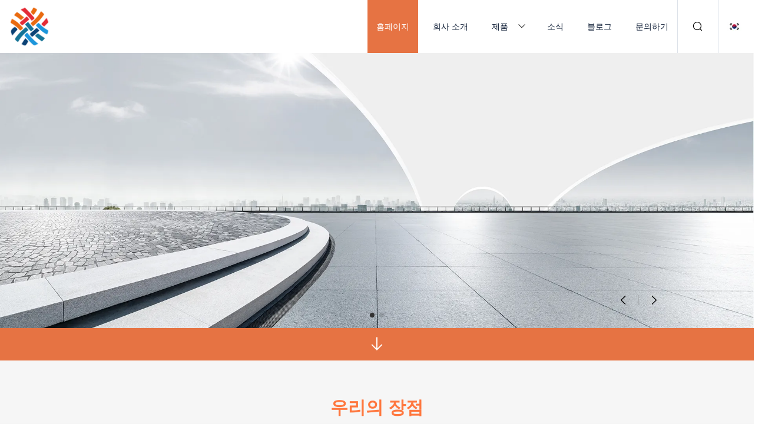

--- FILE ---
content_type: text/html; charset=utf-8
request_url: https://ko.haibor-fishing.com/
body_size: 6509
content:
<!doctype html>
<html lang="ko">
<head>
<meta charset="utf-8" />
<title>허페이 부품 주식회사</title>
<meta name="description" content="허페이 부품 주식회사" />
<meta name="keywords" content="허페이 부품 주식회사" />
<meta name="viewport" content="width=device-width, initial-scale=1.0" />
<meta name="application-name" content="허페이 부품 주식회사" />
<meta name="twitter:card" content="summary" />
<meta name="twitter:title" content="허페이 부품 주식회사" />
<meta name="twitter:description" content="허페이 부품 주식회사" />
<meta name="twitter:image" content="https://ko.haibor-fishing.com/uploadimg/logo26893.png" />
<meta http-equiv="X-UA-Compatible" content="IE=edge" />
<meta property="og:site_name" content="허페이 부품 주식회사" />
<meta property="og:type" content="website" />
<meta property="og:title" content="허페이 부품 주식회사" />
<meta property="og:description" content="허페이 부품 주식회사" />
<meta property="og:url" content="https://ko.haibor-fishing.com/" />
<meta property="og:image" content="https://ko.haibor-fishing.com/uploadimg/logo26893.png" />
<base href="https://ko.haibor-fishing.com/" />
<link href="https://ko.haibor-fishing.com/" rel="canonical" />
<link href="https://ko.haibor-fishing.com/uploadimg/ico26893.png" rel="shortcut icon" type="image/x-icon" />
<link href="https://ko.haibor-fishing.com/themes/astra/images/banner1.webp" rel="preload" as="image" />
<link href="https://ko.haibor-fishing.com/themes/astra/images/banner2.webp" rel="preload" as="image" />
<link href="https://ko.haibor-fishing.com/themes/astra/swiper.min.css" rel="stylesheet" />
<link href="https://ko.haibor-fishing.com/themes/astra/aos.css" rel="stylesheet" />
<link href="https://ko.haibor-fishing.com/themes/astra/toast.css" rel="stylesheet" />
<link href="https://ko.haibor-fishing.com/themes/astra/orange/style.css" rel="stylesheet" />
<link href="https://ko.haibor-fishing.com/themes/astra/orange/home.css" rel="stylesheet" />
<script type="application/ld+json">
[{
"@context": "https://schema.org/",
"@type": "Organization",
"logo": "https://ko.haibor-fishing.com/uploadimg/logo26893.png",
"name": "허페이 부품 주식회사",
"url": "https://ko.haibor-fishing.com/",
"contactPoint": [{
"@type": "ContactPoint",
"email": "marketing@haibor-fishing.com"}]},{
"@context": "https://schema.org",
"@type": "WebSite",
"name": "허페이 부품 주식회사",
"url": "https://ko.haibor-fishing.com/",
"potentialAction": {
"@type": "SearchAction",
"target": {
"@type": "EntryPoint",
"urlTemplate": "https://ko.haibor-fishing.com/search?q={search_term_string}"},
"query-input": "required name=search_term_string"
}}]
</script>
<script type="text/javascript" src="//info.53hu.net/traffic.js?id=08a984h6ak"></script>
</head>
<body class="index">
<!-- header -->
<header>
  <div class="container">
    <div class="head-logo"><a href="https://ko.haibor-fishing.com/" title="허페이 부품 주식회사"><img src="/uploadimg/logo26893.png" width="70" height="70" alt="허페이 부품 주식회사"><span>허페이 부품 주식회사</span></a></div>
    <div class="menu-btn"><em></em><em></em><em></em></div>
    <div class="head-content">
      <nav class="nav">
        <ul>
          <li class="active"><a href="https://ko.haibor-fishing.com/">홈페이지</a></li>
          <li><a href="https://ko.haibor-fishing.com/about-us">회사 소개</a></li>
          <li><a href="https://ko.haibor-fishing.com/products">제품</a><em class="iconfont icon-xiangxia"></em>
            <ul class="submenu">
              <li><a href="https://ko.haibor-fishing.com/components">구성요소</a></li>
              <li><a href="https://ko.haibor-fishing.com/post-anchor">포스트 앵커</a></li>
              <li><a href="https://ko.haibor-fishing.com/rock-anchors">락 앵커</a></li>
              <li><a href="https://ko.haibor-fishing.com/expanding-anchor">확장 앵커</a></li>
              <li><a href="https://ko.haibor-fishing.com/ground-screw-anchor">접지 나사 앵커</a></li>
              <li><a href="https://ko.haibor-fishing.com/earth-auger-anchors">지구 오거 앵커</a></li>
              <li><a href="https://ko.haibor-fishing.com/spiral-ground-anchor">나선형 접지 앵커</a></li>
              <li><a href="https://ko.haibor-fishing.com/percussion-earth-anchor">타악기 접지 앵커</a></li>
              <li><a href="https://ko.haibor-fishing.com/no-wrench-screw-anchors">렌치가 없는 나사 앵커</a></li>
              <li><a href="https://ko.haibor-fishing.com/solid-square-helix-anchor">솔리드 사각 나선 앵커</a></li>
              <li><a href="https://ko.haibor-fishing.com/power-driver-screw-anchor">파워 드라이버 나사 앵커</a></li>
              <li><a href="https://ko.haibor-fishing.com/cross-plate-anchor">크로스 플레이트 앵커</a></li>
            </ul>
          </li>
          <li><a href="https://ko.haibor-fishing.com/news">소식</a></li>
          <li><a href="https://ko.haibor-fishing.com/blog">블로그</a></li>
          <li><a href="https://ko.haibor-fishing.com/contact-us">문의하기</a></li>
        </ul>
      </nav>
      <div class="head-search"><em class="iconfont icon-sousuo"></em></div>
      <div class="search-input">
        <input type="text" placeholder="Keyword" id="txtSearch" autocomplete="off">
        <div class="search-btn" onclick="SearchProBtn()"><em class="iconfont icon-sousuo" aria-hidden="true"></em></div>
      </div>
      <div class="languagelist">
        <div title="Language" class="languagelist-icon"><span>Language</span></div>
        <div class="languagelist-drop"><span class="languagelist-arrow"></span>
          <ul class="languagelist-wrap">
                            <li class="languagelist-active"><a href="https://ko.haibor-fishing.com/"><img src="/themes/astra/images/language/ko.png" width="24" height="16" alt="한국어" title="ko">한국어 </a></li>
                                    <li>
                                        <a href="https://www.haibor-fishing.com/">
                                            <img src="/themes/astra/images/language/en.png" width="24" height="16" alt="English" title="en">
                                            English
                                        </a>
                                    </li>
                                    <li>
                                        <a href="https://fr.haibor-fishing.com/">
                                            <img src="/themes/astra/images/language/fr.png" width="24" height="16" alt="Français" title="fr">
                                            Français
                                        </a>
                                    </li>
                                    <li>
                                        <a href="https://de.haibor-fishing.com/">
                                            <img src="/themes/astra/images/language/de.png" width="24" height="16" alt="Deutsch" title="de">
                                            Deutsch
                                        </a>
                                    </li>
                                    <li>
                                        <a href="https://es.haibor-fishing.com/">
                                            <img src="/themes/astra/images/language/es.png" width="24" height="16" alt="Español" title="es">
                                            Español
                                        </a>
                                    </li>
                                    <li>
                                        <a href="https://it.haibor-fishing.com/">
                                            <img src="/themes/astra/images/language/it.png" width="24" height="16" alt="Italiano" title="it">
                                            Italiano
                                        </a>
                                    </li>
                                    <li>
                                        <a href="https://pt.haibor-fishing.com/">
                                            <img src="/themes/astra/images/language/pt.png" width="24" height="16" alt="Português" title="pt">
                                            Português
                                        </a>
                                    </li>
                                    <li>
                                        <a href="https://ja.haibor-fishing.com/"><img src="/themes/astra/images/language/ja.png" width="24" height="16" alt="日本語" title="ja"> 日本語</a>
                                    </li>
                                    <li>
                                        <a href="https://ru.haibor-fishing.com/"><img src="/themes/astra/images/language/ru.png" width="24" height="16" alt="Русский" title="ru"> Русский</a>
                                    </li>
                           
          </ul>
        </div>
      </div>
    </div>
  </div>
</header>
<main>
  <!-- home banner -->
  <section class="home-banner">
    <div class="swiper homebanner">
      <div class="swiper-wrapper">
        <div class="swiper-slide"><img src="/themes/astra/images/banner1.webp" alt="banner1">
          <div class="homebanner-text">
            <div class="title">우수한 품질의 훌륭한 공장 가격</div>
          </div>
        </div>
        <div class="swiper-slide"><img src="/themes/astra/images/banner2.webp" alt="banner2">
          <div class="homebanner-text">
            <div class="title">우수한 품질의 훌륭한 공장 가격</div>
          </div>
        </div>
      </div>
      <div class="homebanner-next"><em class="iconfont icon-xiangyou"></em></div>
      <div class="homebanner-prev"><em class="iconfont icon-xiangzuo"></em></div>
      <div class="swiper-pagination"></div>
      <div class="homebanner-num"><span class="top">01</span>
        <div class="line"></div>
        <span class="bot">02</span>
      </div>
    </div>
    <div class="homebanner-mouse"><em class="iconfont icon-zhixiangxia"></em></div>
  </section>
  <!-- home adv -->
  <section class="home-adv">
    <div class="container">
      <div class="home-title" data-aos="fade-up">우리의 장점</div>
      <div class="home-des" data-aos="fade-up"><em></em><span>왜 우리를 선택 했습니까</span><em></em></div>
      <ul class="homeadv-list" data-aos="flip-down">
        <li>
          <p class="title">고품질 <br> 미터</p>
          <div class="img"><img src="/themes/astra/images/choose-1.webp" width="30" height="30" alt="우리의 장점 01"></div>
        </li>
        <li>
          <p class="title">엄격한 <br> 품질 검사</p>
          <div class="img"><img src="/themes/astra/images/choose-2.webp" width="30" height="33" alt="우리의 장점 02"></div>
        </li>
        <li>
          <p class="title">제품 <br> 맞춤화</p>
          <div class="img"><img src="/themes/astra/images/choose-3.webp" width="30" height="30" alt="우리의 장점 03"></div>
        </li>
        <li>
          <p class="title">친밀한 <br> 서비스</p>
          <div class="img"><img src="/themes/astra/images/choose-4.webp" width="30" height="32" alt="우리의 장점 04"></div>
        </li>
      </ul>
    </div>
  </section>
  <!-- home hotsale -->
  <section class="home-hotsale">
    <div class="container">
      <div class="home-title" data-aos="fade-up">뜨거운 판매</div>
      <div class="home-des" data-aos="fade-up"><em></em><span>권장</span><em></em></div>
      <ul class="homehotsale-list" data-aos="zoom-in">
        <li><a href="/products/mustar-good-quality-new-integrated-circuits-ic-chip-ic-bom-list-from-china-shenzhen-electronic-components" class="img lazy-wrap" title="Mustar 좋은 품질 새로운 집적 회로 IC 칩 IC Bom 목록 중국 심천 전자 부품"><img data-src="/uploads/s/c45231c4478b4190be87992708381245.webp" width="375" height="375" class="lazy" alt="Mustar 좋은 품질 새로운 집적 회로 IC 칩 IC Bom 목록 중국 심천 전자 부품"><span class="lazy-load"></span></a>
          <div class="info"><a href="/products/mustar-good-quality-new-integrated-circuits-ic-chip-ic-bom-list-from-china-shenzhen-electronic-components#send" class="btn" rel="nofollow" title="Mustar 좋은 품질 새로운 집적 회로 IC 칩 IC Bom 목록 중국 심천 전자 부품"><em class="iconfont icon-email-fill"></em></a>
          <a href="/products/mustar-good-quality-new-integrated-circuits-ic-chip-ic-bom-list-from-china-shenzhen-electronic-components" class="title">Mustar 좋은 품질 새로운 집적 회로 IC 칩 IC Bom 목록 중국 심천 전자 부품</a></div>
        </li>        <li><a href="/products/6-inch-anchor-drilling-rig-rock-anchor-dth-drill" class="img lazy-wrap" title="6 인치 앵커 드릴링 조작 락 앵커 DTH 드릴"><img data-src="/uploads/s/b31743989840451fb36b590d5dd1cdcb.webp" width="375" height="375" class="lazy" alt="6 인치 앵커 드릴링 조작 락 앵커 DTH 드릴"><span class="lazy-load"></span></a>
          <div class="info"><a href="/products/6-inch-anchor-drilling-rig-rock-anchor-dth-drill#send" class="btn" rel="nofollow" title="6 인치 앵커 드릴링 조작 락 앵커 DTH 드릴"><em class="iconfont icon-email-fill"></em></a>
          <a href="/products/6-inch-anchor-drilling-rig-rock-anchor-dth-drill" class="title">6 인치 앵커 드릴링 조작 락 앵커 DTH 드릴</a></div>
        </li>        <li><a href="/products/helical-piers-construction-foundation-helical-screw-pierst-shaped-steel-brackets" class="img lazy-wrap" title="나선형 교각 건설 기초 나선형 나사 교각/T형 강철 브래킷"><img data-src="/uploads/s/a60d7ab29776435a8f04b82fb3f75572.webp" width="375" height="375" class="lazy" alt="나선형 교각 건설 기초 나선형 나사 교각/T형 강철 브래킷"><span class="lazy-load"></span></a>
          <div class="info"><a href="/products/helical-piers-construction-foundation-helical-screw-pierst-shaped-steel-brackets#send" class="btn" rel="nofollow" title="나선형 교각 건설 기초 나선형 나사 교각/T형 강철 브래킷"><em class="iconfont icon-email-fill"></em></a>
          <a href="/products/helical-piers-construction-foundation-helical-screw-pierst-shaped-steel-brackets" class="title">나선형 교각 건설 기초 나선형 나사 교각/T형 강철 브래킷</a></div>
        </li>        <li><a href="/products/concrete-core-soil-boring-geological-exploration-drilling-machinepercussion-crawler-drilling-factory-hydraulic-exploration-drill-rig" class="img lazy-wrap" title="콘크리트 코어 토양 보링 지질 탐사 드릴링 머신/타악기 크롤러 드릴링 공장 유압 탐사 드릴 장비"><img data-src="/uploads/s/38bd6de97d3744058adf4d617d84b778.webp" width="375" height="375" class="lazy" alt="콘크리트 코어 토양 보링 지질 탐사 드릴링 머신/타악기 크롤러 드릴링 공장 유압 탐사 드릴 장비"><span class="lazy-load"></span></a>
          <div class="info"><a href="/products/concrete-core-soil-boring-geological-exploration-drilling-machinepercussion-crawler-drilling-factory-hydraulic-exploration-drill-rig#send" class="btn" rel="nofollow" title="콘크리트 코어 토양 보링 지질 탐사 드릴링 머신/타악기 크롤러 드릴링 공장 유압 탐사 드릴 장비"><em class="iconfont icon-email-fill"></em></a>
          <a href="/products/concrete-core-soil-boring-geological-exploration-drilling-machinepercussion-crawler-drilling-factory-hydraulic-exploration-drill-rig" class="title">콘크리트 코어 토양 보링 지질 탐사 드릴링 머신/타악기 크롤러 드릴링 공장 유압 탐사 드릴 장비</a></div>
        </li>        <li><a href="/products/no-wrench-screw-anchor" class="img lazy-wrap" title="렌치 나사 앵커 없음"><img data-src="/uploads/s/71482e8c74f04aaf914f2d3cac7f97c0.webp" width="375" height="375" class="lazy" alt="렌치 나사 앵커 없음"><span class="lazy-load"></span></a>
          <div class="info"><a href="/products/no-wrench-screw-anchor#send" class="btn" rel="nofollow" title="렌치 나사 앵커 없음"><em class="iconfont icon-email-fill"></em></a>
          <a href="/products/no-wrench-screw-anchor" class="title">렌치 나사 앵커 없음</a></div>
        </li>        <li><a href="/products/helical-screw-piles-bolt-head-ground-anchor-spiral-ground-anchor-drill" class="img lazy-wrap" title="나선형 나사 말뚝 볼트 머리 접지 앵커 나선형 접지 앵커 드릴"><img data-src="/uploads/s/c6e25b9a08584aca80e4ddc02fc68d47.webp" width="375" height="375" class="lazy" alt="나선형 나사 말뚝 볼트 머리 접지 앵커 나선형 접지 앵커 드릴"><span class="lazy-load"></span></a>
          <div class="info"><a href="/products/helical-screw-piles-bolt-head-ground-anchor-spiral-ground-anchor-drill#send" class="btn" rel="nofollow" title="나선형 나사 말뚝 볼트 머리 접지 앵커 나선형 접지 앵커 드릴"><em class="iconfont icon-email-fill"></em></a>
          <a href="/products/helical-screw-piles-bolt-head-ground-anchor-spiral-ground-anchor-drill" class="title">나선형 나사 말뚝 볼트 머리 접지 앵커 나선형 접지 앵커 드릴</a></div>
        </li>        <li><a href="/products/solar-panel-earth-ground-pole-auger-anchor-anchor-screw-ground-screw-anchors" class="img lazy-wrap" title="태양 전지 패널 접지 극 송곳 앵커 앵커 나사 접지 나사 앵커"><img data-src="/uploads/s/8fde7014e1114abca4bc0267547d854b.webp" width="375" height="375" class="lazy" alt="태양 전지 패널 접지 극 송곳 앵커 앵커 나사 접지 나사 앵커"><span class="lazy-load"></span></a>
          <div class="info"><a href="/products/solar-panel-earth-ground-pole-auger-anchor-anchor-screw-ground-screw-anchors#send" class="btn" rel="nofollow" title="태양 전지 패널 접지 극 송곳 앵커 앵커 나사 접지 나사 앵커"><em class="iconfont icon-email-fill"></em></a>
          <a href="/products/solar-panel-earth-ground-pole-auger-anchor-anchor-screw-ground-screw-anchors" class="title">태양 전지 패널 접지 극 송곳 앵커 앵커 나사 접지 나사 앵커</a></div>
        </li>        <li><a href="/products/low-price-flange-krinner-ground-screws-anchor" class="img lazy-wrap" title="저렴한 가격의 플랜지 Krinner 접지 나사 앵커"><img data-src="/uploads/s/eb147b1745ea40c889d36c893d6f826c.webp" width="375" height="375" class="lazy" alt="저렴한 가격의 플랜지 Krinner 접지 나사 앵커"><span class="lazy-load"></span></a>
          <div class="info"><a href="/products/low-price-flange-krinner-ground-screws-anchor#send" class="btn" rel="nofollow" title="저렴한 가격의 플랜지 Krinner 접지 나사 앵커"><em class="iconfont icon-email-fill"></em></a>
          <a href="/products/low-price-flange-krinner-ground-screws-anchor" class="title">저렴한 가격의 플랜지 Krinner 접지 나사 앵커</a></div>
        </li>      </ul>
      <a href="/products" class="home-more">더보기</a>
    </div>
  </section>
  <!-- home about -->
  <section class="home-about" style="background-image:url(/themes/astra/images/home-about-bg.webp);">
    <div class="container">
      <div class="home-title" data-aos="fade-up" data-aos-anchor-placement="top-center">회사 소개</div>
      <div class="home-des" data-aos="fade-up" data-aos-anchor-placement="top-center"><em></em><span>회사 개요</span><em></em></div>
      <div class="homeabout-text" data-aos="fade-left" data-aos-anchor-placement="top-center">
        <p> Hefei Components Inc.는 부품 제조 분야의 선두 기업입니다.  이 회사는 Post Anchor, Rock Anchor, Expanding Anchor 등 다양한 종류의 앵커를 전문적으로 생산하고 있습니다. 1990년에 설립된 Hefei Components Inc.는 국내외 고객에게 고품질 제품을 제공해 왔습니다.  회사의 사명은 고객에게 가장 경쟁력 있는 가격으로 최고 품질의 제품을 제공하는 것입니다.  수년에 걸쳐 회사는 우수성과 고객 만족에 대한 헌신으로 강력한 명성을 쌓아왔습니다. Hefei Components Inc.를 경쟁사와 차별화하는 주요 요소 중 하나는 혁신에 대한 집중입니다.  회사는 </p>
      </div>
      <ul class="homeabout-num" data-aos="fade-down" data-aos-anchor-placement="top-center">
        <li><span>부터</span>
          <p><em class="timer" data-from="1000" data-to="2010" data-speed="1500">2010</em></p>
        </li>
        <li><span>제품</span>
          <p><em class="timer" data-from="100" data-to="200" data-speed="1500">200</em></p>
        </li>
        <li><span>직원</span>
          <p><em class="timer" data-from="1200" data-to="200" data-speed="1500">200</em><sup>+</sup></p>
        </li>
      </ul>
      <a href="/about-us" class="home-more">더보기</a>
    </div>
  </section>
  <!-- home products -->
  <section class="home-products">
    <div class="container">
      <div class="home-title" data-aos="fade-up">신제품</div>
      <div class="home-des" data-aos="fade-up"><em></em><span>새 품목</span><em></em></div>
      <ul class="homeproducts-list" data-aos="zoom-in">
        <li>
          <div class="homeproducts-img"><a href="/products/electronic-components-integrated-circuits-digital-potentiometer-ics" class="lazy-wrap" title="전자 부품 집적 회로 디지털 전위차계 IC"><img data-src="/uploads/s/3f3d387528324bf3a7f3c7e7e9f54193.webp" width="361" height="361" class="lazy" alt="전자 부품 집적 회로 디지털 전위차계 IC"><span class="lazy-load"></span></a></div>
          <div class="homeproducts-info"><a href="/products/electronic-components-integrated-circuits-digital-potentiometer-ics" class="homeproducts-title line2">전자 부품 집적 회로 디지털 전위차계 IC</a><a href="/products/electronic-components-integrated-circuits-digital-potentiometer-ics" class="homeproducts-more" rel="nofollow" title="전자 부품 집적 회로 디지털 전위차계 IC"><em></em>더보기</a></div>
        </li>        <li>
          <div class="homeproducts-img"><a href="/products/factory-supply-precision-cnc-machining-plasticstainless-steelbrassaluminumtitanium-parts-cnc-turning-mechanical-components" class="lazy-wrap" title="공장 공급 정밀 CNC 가공 플라스틱/스테인레스 스틸/황동/알루미늄/티타늄 부품 CNC 터닝 기계 부품"><img data-src="/uploads/s/6c32f47ce1bc4de58eb945648a29bd50.webp" width="361" height="361" class="lazy" alt="공장 공급 정밀 CNC 가공 플라스틱/스테인레스 스틸/황동/알루미늄/티타늄 부품 CNC 터닝 기계 부품"><span class="lazy-load"></span></a></div>
          <div class="homeproducts-info"><a href="/products/factory-supply-precision-cnc-machining-plasticstainless-steelbrassaluminumtitanium-parts-cnc-turning-mechanical-components" class="homeproducts-title line2">공장 공급 정밀 CNC 가공 플라스틱/스테인레스 스틸/황동/알루미늄/티타늄 부품 CNC 터닝 기계 부품</a><a href="/products/factory-supply-precision-cnc-machining-plasticstainless-steelbrassaluminumtitanium-parts-cnc-turning-mechanical-components" class="homeproducts-more" rel="nofollow" title="공장 공급 정밀 CNC 가공 플라스틱/스테인레스 스틸/황동/알루미늄/티타늄 부품 CNC 터닝 기계 부품"><em></em>더보기</a></div>
        </li>        <li>
          <div class="homeproducts-img"><a href="/products/oem-customized-cnc-high-precision-machining-parts-components-parts-metal-parts" class="lazy-wrap" title="OEM 맞춤형 CNC 고정밀 가공 부품, 부품 부품, 금속 부품"><img data-src="/uploads/s/d871a9dff0824da989e080e24e01cda3.webp" width="361" height="361" class="lazy" alt="OEM 맞춤형 CNC 고정밀 가공 부품, 부품 부품, 금속 부품"><span class="lazy-load"></span></a></div>
          <div class="homeproducts-info"><a href="/products/oem-customized-cnc-high-precision-machining-parts-components-parts-metal-parts" class="homeproducts-title line2">OEM 맞춤형 CNC 고정밀 가공 부품, 부품 부품, 금속 부품</a><a href="/products/oem-customized-cnc-high-precision-machining-parts-components-parts-metal-parts" class="homeproducts-more" rel="nofollow" title="OEM 맞춤형 CNC 고정밀 가공 부품, 부품 부품, 금속 부품"><em></em>더보기</a></div>
        </li>        <li>
          <div class="homeproducts-img"><a href="/products/durable-and-sturdy-honeycomb-blind-components-for-long" class="lazy-wrap" title="오랫동안 내구성이 뛰어나고 견고한 벌집형 블라인드 구성 요소"><img data-src="/uploads/s/05ad748e88a14a27bcc188fda81c03ff.webp" width="361" height="361" class="lazy" alt="오랫동안 내구성이 뛰어나고 견고한 벌집형 블라인드 구성 요소"><span class="lazy-load"></span></a></div>
          <div class="homeproducts-info"><a href="/products/durable-and-sturdy-honeycomb-blind-components-for-long" class="homeproducts-title line2">오랫동안 내구성이 뛰어나고 견고한 벌집형 블라인드 구성 요소</a><a href="/products/durable-and-sturdy-honeycomb-blind-components-for-long" class="homeproducts-more" rel="nofollow" title="오랫동안 내구성이 뛰어나고 견고한 벌집형 블라인드 구성 요소"><em></em>더보기</a></div>
        </li>      </ul>
      <a href="/products" class="home-more">더보기</a>
    </div>
  </section>
  <!-- home contact -->
  <section class="home-contact" style="background-image:url(/themes/astra/orange/home-contact-bg.webp);">
    <div class="container">
      <div class="homecontact-icon"><img src="/themes/astra/images/home-contact-icon.webp" width="93" height="87" alt=""></div>
      <div class="homecontact-text">
        <p>자세한 서비스 정보를 보려면 <br> 서비스 센터를 방문하여 자세한 정보를 확인하세요.</p>
      </div>
      <a href="/contact-us" class="home-more">지금 연락하세요</a>
    </div>
  </section>
  <!-- home news -->
  <section class="home-news">
    <div class="container">
      <div class="home-title">최신 뉴스</div>
      <div class="home-des"><em></em><span>최신 뉴스</span><em></em></div>
      <ul class="homenews-list">
        <li><a href="/news/new-i" class="homenews-item">
          <div class="top"><span class="company">소식</span><span class="date">Jun 10, 2024</span></div>
          <p class="title line2">새로운 나</p>
          <div class="more"><em></em><span>더보기</span></div>
        </a></li>        <li><a href="/news/reviving-nostalgia-the-flourishing-glass-mason-jars-market-in-modern-times-in-next-10" class="homenews-item">
          <div class="top"><span class="company">소식</span><span class="date">Jun 03, 2024</span></div>
          <p class="title line2">향수를 불러일으키다: 다음 10년 현대의 번성하는 유리 메이슨병 시장</p>
          <div class="more"><em></em><span>더보기</span></div>
        </a></li>        <li><a href="/news/how-to-use-and-install-drywall-anchors-tips-from-the-pros" class="homenews-item">
          <div class="top"><span class="company">소식</span><span class="date">May 27, 2024</span></div>
          <p class="title line2">건식벽 앵커 사용 및 설치 방법: 전문가가 전하는 팁</p>
          <div class="more"><em></em><span>더보기</span></div>
        </a></li>        <li><a href="/blog/how-to-use-a-power-drill" class="homenews-item">
          <div class="top"><span class="company">블로그</span><span class="date">Jun 23, 2024</span></div>
          <p class="title line2">파워 드릴을 사용하는 방법</p>
          <div class="more"><em></em><span>더보기</span></div>
        </a></li>        <li><a href="/blog/sustainable-marine-sells-swift-anchors-business-to-german-partner" class="homenews-item">
          <div class="top"><span class="company">블로그</span><span class="date">Jun 20, 2024</span></div>
          <p class="title line2">Sustainable Marine은 Swift Anchors 사업을 독일 파트너에게 매각합니다.</p>
          <div class="more"><em></em><span>더보기</span></div>
        </a></li>        <li><a href="/blog/check-car-recalls-ford-lincoln-bmw-among-15000-recalled-vehicles" class="homenews-item">
          <div class="top"><span class="company">블로그</span><span class="date">Jun 16, 2024</span></div>
          <p class="title line2">자동차 리콜 확인: 리콜 차량 15,000대 중 포드, 링컨, BMW</p>
          <div class="more"><em></em><span>더보기</span></div>
        </a></li>      </ul>
      <a href="/news" class="home-more">더보기</a>
    </div>
  </section>
</main>
 
<!-- footer -->
<footer>
  <div class="container">
    <div class="foot-item">
      <div class="foot-title">항해</div>
      <ul>
        <li><a href="https://ko.haibor-fishing.com/">홈페이지</a></li>
        <li><a href="https://ko.haibor-fishing.com/about-us">회사 소개</a></li>
        <li><a href="https://ko.haibor-fishing.com/products">제품</a></li>
        <li><a href="https://ko.haibor-fishing.com/news">소식</a></li>
        <li><a href="https://ko.haibor-fishing.com/blog">블로그</a></li>
        <li><a href="https://ko.haibor-fishing.com/contact-us">문의하기</a></li>
        <li><a href="https://ko.haibor-fishing.com/sitemap.xml">사이트맵</a></li>
        <li><a href="https://ko.haibor-fishing.com/privacy-policy">Privacy Policy</a></li>
      </ul>
    </div>
    <div class="foot-item foot-company">
      <div class="foot-title">협력사</div>
      <ul>
<li><a href="https://ko.huaflowerpot.com/" target="_blank">광저우 Huaerjia 플라스틱 산업 무역 유한 회사</a></li><li><a href="https://ko.xiyunfabric.com/" target="_blank">광저우  시윤  새로운  소재  기술  주식회사  (주)</a></li><li><a href="http://ko.ableagriculture.com/harvester/electric-mini-loader/" target="_blank">전기 미니 로더</a></li><li><a href="https://ko.wzvdo.net/" target="_blank">원저우 웨이디오우 전자기술 유한회사</a></li><li><a href="https://www.diecasing-xy.com/" target="_blank">www.diecasing-xy.com</a></li><li><a href="https://www.scraperloader.com/" target="_blank">www.scraperloader.com</a></li>      </ul>
    </div>
    <div class="foot-share"><a href="https://ko.haibor-fishing.com/" rel="nofollow" title="facebook"><em class="iconfont icon-facebook"></em></a><a href="https://ko.haibor-fishing.com/" rel="nofollow" title="linkedin"><em class="iconfont icon-linkedin"></em></a><a href="https://ko.haibor-fishing.com/" rel="nofollow" title="twitter"><em class="iconfont icon-twitter-fill"></em></a><a href="https://ko.haibor-fishing.com/" rel="nofollow" title="youtube"><em class="iconfont icon-youtube"></em></a><a href="https://ko.haibor-fishing.com/" rel="nofollow" title="instagram"><em class="iconfont icon-instagram"></em></a><a href="https://ko.haibor-fishing.com/" rel="nofollow" title="TikTok"><em class="iconfont icon-icon_TikTok"></em></a></div>
    <div class="foot-copyright">
      <p>저작권 &copy; ko.haibor-fishing.com, 모든 권리 보유.&nbsp;&nbsp;&nbsp;<a href="/cdn-cgi/l/email-protection#abc6cad9c0cedfc2c5ccebc3cac2c9c4d986cdc2d8c3c2c5cc85c8c4c6" target="_blank"><span class="__cf_email__" data-cfemail="6e030f1c050b1a0700092e060f070c011c4308071d06070009400d0103">[email&#160;protected]</span></a></p>
    </div>
  </div>
  <div class="gotop"><span>TOP</span></div>
</footer>
 
<!-- script --> 
<script data-cfasync="false" src="/cdn-cgi/scripts/5c5dd728/cloudflare-static/email-decode.min.js"></script><script src="https://ko.haibor-fishing.com/themes/astra/js/jquery3.6.1.js"></script>
<script src="https://ko.haibor-fishing.com/themes/astra/js/swiper.min.js"></script>
<script src="https://ko.haibor-fishing.com/themes/astra/js/vanilla-lazyload.js"></script>
<script src="https://ko.haibor-fishing.com/themes/astra/js/aos.js"></script>
<script src="https://ko.haibor-fishing.com/themes/astra/js/countto.js"></script>
<script src="https://ko.haibor-fishing.com/themes/astra/js/style.js"></script>
<script src="https://ko.haibor-fishing.com/themes/astra/js/toast.js"></script>
<script src="https://ko.haibor-fishing.com/themes/astra/js/home.js"></script>
<script src="https://platform-api.sharethis.com/js/sharethis.js#property=5eec0fd89a302d0012ac463a&product=sop" type="text/javascript" async></script>
<script defer src="https://static.cloudflareinsights.com/beacon.min.js/vcd15cbe7772f49c399c6a5babf22c1241717689176015" integrity="sha512-ZpsOmlRQV6y907TI0dKBHq9Md29nnaEIPlkf84rnaERnq6zvWvPUqr2ft8M1aS28oN72PdrCzSjY4U6VaAw1EQ==" data-cf-beacon='{"version":"2024.11.0","token":"48126a25da2f4b9493d07511458d1a81","r":1,"server_timing":{"name":{"cfCacheStatus":true,"cfEdge":true,"cfExtPri":true,"cfL4":true,"cfOrigin":true,"cfSpeedBrain":true},"location_startswith":null}}' crossorigin="anonymous"></script>
</body>
</html>


--- FILE ---
content_type: text/css
request_url: https://ko.haibor-fishing.com/themes/astra/orange/home.css
body_size: 2121
content:
@charset "utf-8";.home-title{text-align:center;font-size:30px;font-weight:bold;color:var(--color);line-height:48px;text-transform:uppercase}.home-des{font-size:14px;color:#333;line-height:48px;position:relative;display:flex;align-items:center;justify-content:center;text-transform:uppercase}.home-des span{padding:0 20px;white-space:nowrap}.home-des em{content:"";width:110px;height:1px;background:#999999;opacity:0.4}.home-more{width:180px;height:46px;background:var(--color);border-radius:23px;display:flex;align-items:center;justify-content:center;color:#FFF;transition:all 0.2s linear;margin:4% auto 0}.home-more:hover{opacity:0.8}.home-banner{min-height:200px;background:var(--color);padding:0 !important}.home-banner .swiper-slide img{width:100%}.home-banner .homebanner-next,.home-banner .homebanner-prev{position:absolute;bottom:30px;right:16%;z-index:1;cursor:pointer;width:35px;height:35px;display:flex;align-items:center;justify-content:center}.home-banner .homebanner-next em,.home-banner .homebanner-prev em{color:#000;font-size:20px}.home-banner .homebanner-next{right:calc(15% - 40px)}.home-banner .homebanner-next::before{content:"";position:absolute;top:50%;transform:translateY(-50%);left:-10px;width:1px;height:16px;background:#7D7D7D}.home-banner .homebanner-num{z-index:1;position:absolute;right:14%;top:140px;color:#000;display:flex;flex-direction:column;align-items:center}.home-banner .homebanner-num span{font-size:20px;font-style:italic;cursor:pointer}.home-banner .homebanner-num .line{width:1px;height:240px;background:#666;border-radius:1px;position:relative}.home-banner .homebanner-num .line::after{content:"";width:2px;height:40%;background:#000;border-radius:1px;position:absolute;left:50%;top:50%;transform:translate(-50%,-50%)}.home-banner .homebanner-text{position:absolute;top:50%;transform:translateY(-50%);left:10%;color:#000;height:60%;display:flex;flex-direction:column;justify-content:center;opacity:0}.home-banner .homebanner-text .title{line-height:1.4;max-width:700px;font-size:40px}.home-banner .swiper-pagination .swiper-pagination-bullet{background:#333}.home-banner .swiper-slide-active .homebanner-text{animation:bannertext 0.5s forwards;animation-delay:0.8s}.home-banner .homebanner-mouse{width:100%;height:55px;display:flex;align-items:center;justify-content:center;color:#FFF;background:var(--darkcolor);cursor:pointer}.home-banner .homebanner-mouse em{font-size:30px}.home-adv{background:#eeeeee85}.home-adv .home-title{color:var(--color)}.home-adv .homeadv-list{display:flex;flex-wrap:wrap;justify-content:space-between;list-style:none;margin-top:3%}.home-adv .homeadv-list li{width:24%;border-radius:5px;border:2px solid var(--color);padding:40px 50px;transition:all 0.2s linear;color:#EAEAEA;position:relative}.home-adv .homeadv-list li::after{content:"";position:absolute;bottom:0;opacity:0;left:50%;transform:translateX(-50%);width:80%;height:16px;background:var(--color);border-radius:3px;transition:all 0.2s linear}.home-adv .homeadv-list li:hover{background:#FFF;color:#222222}.home-adv .homeadv-list li:hover::after{opacity:1;bottom:-16px}.home-adv .homeadv-list li:hover .title::before{background:var(--color)}.home-adv .homeadv-list li:hover .img{background:var(--color)}.home-adv .homeadv-list li .title{margin-top:20px;font-size:22px;font-weight:bold;line-height:30px;margin-bottom:40px;text-transform:uppercase;position:relative;display:-webkit-box;-webkit-box-orient:vertical;-webkit-line-clamp:2;overflow:hidden;color:#000}.home-adv .homeadv-list li .title::before{content:"";position:absolute;left:0px;top:-10px;width:32px;height:2px;background:#FFFFFF;opacity:0.8;border-radius:1px}.home-adv .homeadv-list li .img{width:60px;height:60px;background:var(--darkcolor);border-radius:10px;display:flex;align-items:center;justify-content:center;transition:all 0.2s linear}.home-adv .homeadv-list li .img img{width:30px}.home-hotsale .homehotsale-list{display:flex;flex-wrap:wrap;justify-content:space-between;list-style:none;margin-top:3%}.home-hotsale .homehotsale-list li{width:24%;height:375px;display:block;border-radius:5px;border:1px solid #D2D2D2;transition:all 0.2s linear;position:relative;overflow:hidden;margin-bottom:10px}.home-hotsale .homehotsale-list li:hover .title{color:#FFF}.home-hotsale .homehotsale-list li:hover .title::before{width:100%}.home-hotsale .homehotsale-list li .img{display:block;width:100%;height:100%;overflow:hidden}.home-hotsale .homehotsale-list li .img img{width:100%;height:100%;object-fit:cover}.home-hotsale .homehotsale-list li .info{position:absolute;bottom:0;left:0px;width:100%;background:#FFF;display:flex;height:50px}.home-hotsale .homehotsale-list li .btn{width:50px;height:100%;background:var(--color);color:#FFF;display:flex;align-items:center;justify-content:center}.home-hotsale .homehotsale-list li .btn em{font-size:22px}.home-hotsale .homehotsale-list li .title{flex:1;display:-webkit-box;-webkit-box-orient:vertical;-webkit-line-clamp:1;overflow:hidden;padding:0px 10px;height:100%;line-height:50px;position:relative;z-index:1;transition:all 0.2s linear}.home-hotsale .homehotsale-list li .title::before{content:"";position:absolute;left:0px;top:0px;width:0;height:100%;background:var(--color);transition:all 0.2s linear;z-index:-1}.home-about{background:no-repeat bottom;background-size:cover}.home-about .homeabout-text{max-width:1000px;margin:1.5% auto;color:#111;line-height:24px;text-align:center;font-size:16px}.home-about .homeabout-num{display:flex;flex-wrap:wrap;justify-content:space-between;align-items:center;list-style:none;max-width:820px;margin:5% auto 0}.home-about .homeabout-num li{line-height:24px}.home-about .homeabout-num li span{font-size:16px;padding-left:4px;color:#111;text-transform:uppercase}.home-about .homeabout-num li p{font-size:50px;font-weight:bold;color:var(--color);margin-top:20px;position:relative}.home-about .homeabout-num li p em{font-style:normal}.home-about .homeabout-num li p sup{position:absolute;right:-40px;top:-30px}.home-products{background:#EEE}.home-products .homeproducts-list{margin-top:4%;display:flex;flex-wrap:wrap}.home-products .homeproducts-list li{width:23%;margin-right:2.6%;border-radius:5px;overflow:hidden}.home-products .homeproducts-list li:nth-child(n+5){margin-top:2.5%}.home-products .homeproducts-list li:nth-child(4n){margin-right:0px}.home-products .homeproducts-list li:hover .homeproducts-img img{transform:scale(1.05)}.home-products .homeproducts-list li:hover .homeproducts-info .homeproducts-title{color:#FFF}.home-products .homeproducts-list li:hover .homeproducts-info .homeproducts-more:hover{background:#FFF;color:var(--color)}.home-products .homeproducts-list li:hover .homeproducts-info .homeproducts-more:hover em{background:#FFF}.home-products .homeproducts-list li:hover .homeproducts-info .homeproducts-more em{width:110px;border-radius:0}.home-products .homeproducts-list li .homeproducts-img{width:100%;overflow:hidden}.home-products .homeproducts-list li .homeproducts-img>a{display:block;width:100%;height:100%}.home-products .homeproducts-list li .homeproducts-img img{width:100%;height:100%;object-fit:cover;transition:all 0.2s linear}.home-products .homeproducts-list li .homeproducts-info{background:var(--color);padding:20px 25px 25px}.home-products .homeproducts-list li .homeproducts-info .homeproducts-title{font-size:16px;color:#F7F8F9;line-height:26px;margin-bottom:20px}.home-products .homeproducts-list li .homeproducts-info .homeproducts-more{font-size:14px;color:#FFFFFF;position:relative;margin-left:20px;margin-top:20px;background:var(--color);z-index:1;padding:2px 0;transition:all 0.2s linear}.home-products .homeproducts-list li .homeproducts-info .homeproducts-more em{position:absolute;left:-20px;top:50%;transform:translateY(-50%);width:40px;height:40px;border-radius:50%;border:1px solid #FFF;z-index:-1;transition:all 0.2s linear}.home-contact{text-align:center;background:no-repeat center fixed;background-size:cover;color:#FFF}.home-contact .homecontact-text{margin-top:3%;font-size:24px;line-height:48px}.home-contact .home-more{background:#FFF;color:var(--color)}.home-news{background:#F4F4F4}.home-news .homenews-list{display:flex;flex-wrap:wrap;align-items:center;justify-content:space-between;list-style:none;margin-top:4%}.home-news .homenews-list li{width:31%;margin-bottom:20px}.home-news .homenews-list .homenews-item{display:flex;flex-direction:column;justify-content:space-between;position:relative;background:#FFF;border-radius:5px;width:100%;height:240px;transition:all 0.2s linear}.home-news .homenews-list .homenews-item:hover{box-shadow:1px 2px 10px rgba(0,0,0,0.2)}.home-news .homenews-list .homenews-item:hover .title{color:var(--color)}.home-news .homenews-list .homenews-item:hover .more em{width:110px;border-radius:0;background:var(--color)}.home-news .homenews-list .homenews-item:hover .more span{background:none;color:#FFF}.home-news .homenews-list .homenews-item .top{display:flex;justify-content:space-between;align-items:center}.home-news .homenews-list .homenews-item .top .company{width:120px;height:40px;background:var(--color);color:#FFF;display:flex;align-items:center;justify-content:center}.home-news .homenews-list .homenews-item .top .date{padding-right:20px;font-size:14px;color:#111}.home-news .homenews-list .homenews-item .title{margin-left:10%;margin-right:10%;font-size:18px;color:#111;line-height:32px}.home-news .homenews-list .homenews-item .more{font-size:14px;position:relative;color:#111;z-index:1;margin-left:10%;margin-right:10%;max-width:390px;height:80px;display:flex;align-items:center;padding-left:20px;transition:all 0.2s linear}.home-news .homenews-list .homenews-item .more em{position:absolute;left:0px;top:50%;transform:translateY(-50%);width:40px;height:40px;border-radius:50%;border:1px solid var(--color);z-index:-1;transition:all 0.2s linear}.home-news .homenews-list .homenews-item .more span{background:#FFF}@media (max-width:1440px){.home-banner .homebanner-text .title2 span{font-size:32px}.home-banner .homebanner-num .line{height:200px}.home-adv .homeadv-list li{padding:40px 30px}}@media (max-width:1280px){.home-banner .homebanner-text{left:5%}.home-banner .homebanner-text .title{font-size:26px}.home-banner .homebanner-num{display:none}}@media (max-width:1024px){.home-banner .homebanner{height:300px}.home-banner .homebanner .swiper-slide img{height:100%;object-fit:cover}.home-banner .homebanner-text{left:0px;width:100%;height:65%;padding:0 20px}.home-banner .homebanner-text .title{font-size:18px}.home-title{font-size:25px;line-height:30px}.home-more{width:160px;height:40px}.home-adv .homeadv-list li{padding:30px 20px}.home-adv .homeadv-list li .title{font-size:18px;font-weight:400}.home-adv .homeadv-list li .img{width:45px;height:45px}.home-adv .homeadv-list li .img img{width:22px}.home-hotsale .homehotsale-list li .info{height:40px}.home-hotsale .homehotsale-list li .info .btn{width:40px}.home-hotsale .homehotsale-list li .title{line-height:40px;font-size:14px}.home-about .homeabout-num{padding:0 20px}.home-about .homeabout-num li p{font-size:38px}.home-about .homeabout-num li p sup{right:-26px}.home-products .homeproducts-list li .homeproducts-info{padding:15px}.home-products .homeproducts-list li .homeproducts-info .homeproducts-title{font-size:18px;line-height:26px;font-weight:400}.home-contact .homecontact-text{font-size:20px}.home-news .homenews-list .homenews-item{height:260px}.home-news .homenews-list .homenews-item .top .company{height:40px}.home-news .homenews-list .homenews-item .top .date{padding-right:10px}.home-news .homenews-list .homenews-item .title{margin-left:5%;margin-right:5%}.home-news .homenews-list .homenews-item .more{margin-left:5%;margin-right:5%}}@media (max-width:768px){.home-more{margin-top:40px}.home-banner .homebanner-next,.home-banner .homebanner-prev{display:none}.home-banner .homebanner-mouse{height:50px}.home-adv .homeadv-list li{width:49%}.home-adv .homeadv-list li:nth-child(n+3){margin-top:1em}.home-about .homeabout-num li p{font-size:24px}.home-about .homeabout-num li p sup{right:-18px;top:-20px}.home-hotsale .homehotsale-list li{width:49%}.home-hotsale .homehotsale-list li:nth-child(n+3){margin-top:1em}.home-hotsale .homehotsale-list li .title{font-size:12px;align-items:center;line-height:18px;background:#EEE;display:grid;align-items:center}.home-products .homeproducts-list{justify-content:space-between}.home-products .homeproducts-list li{width:49%;margin:0 0 1em 0 !important}.home-products .homeproducts-list li:nth-child(n+3){margin-top:1em}.home-products .homeproducts-list li:nth-child(n+5){display:none}.home-news .homenews-list li{width:100%}.home-news .homenews-list li:nth-child(n+2){margin-top:1em}}@media (max-width:500px){.home-adv .homeadv-list li{width:100%;padding:10px 20px 20px}.home-adv .homeadv-list li:nth-child(n+2){margin-top:1em}.home-adv .homeadv-list li .title{margin-bottom:10px}.home-products .homeproducts-list li .homeproducts-info .homeproducts-title{font-size:16px;display:block}}

--- FILE ---
content_type: application/javascript
request_url: https://ko.haibor-fishing.com/themes/astra/js/home.js
body_size: 234
content:
function isMob() {
  if ($(window).width() <= 1024) {
    return true;
  } else {
    return false;
  }
}

// banner swiper轮播
function homebanner() {
  if ($('.homebanner').length) {
    var homebanner = new Swiper(".homebanner", {
      autoplay: {
        delay: 4000,
      },
      initialSlide: 0,
      speed: 700,
      simulateTouch: false,
      pagination: {
        el: ".swiper-pagination",
      },
      navigation: {
        nextEl: ".homebanner-next",
        prevEl: ".homebanner-prev",
      },
      on: {
        slideChangeTransitionStart: function () {
          this.autoplay.start();
          const i = this.activeIndex + 1;
          $('.homebanner-num .top').html('0' + (i))
          $('.homebanner-num .bot').html('0' + (i + 1))
          if (i == this.slides.length) {
            $('.homebanner-num .bot').html('01');
          }
        }
      }
    });

    window.homebanner = homebanner;
  }

}
homebanner();

function homeArrow() {
  $(".homebanner-mouse").click(function () {
    var offsetTop = $('.homebanner-mouse').offset().top;
    $("html, body").animate({
      scrollTop: offsetTop
    }, 1000);
  });
}
homeArrow();

// home 递增效果
function countTo() {
  var a, b, c;
  a = $(window).height();
  $(window).scroll(function () {
    var b = $(this).scrollTop();
    $(".timer").each(function () {
      c = $(this).offset().top;
      if (a + b > c) {
        if ($(this).hasClass('counted')) {
          return;
        } else {
          $(this).countTo().addClass('counted');
        }
      }
    });
  })
}
countTo();